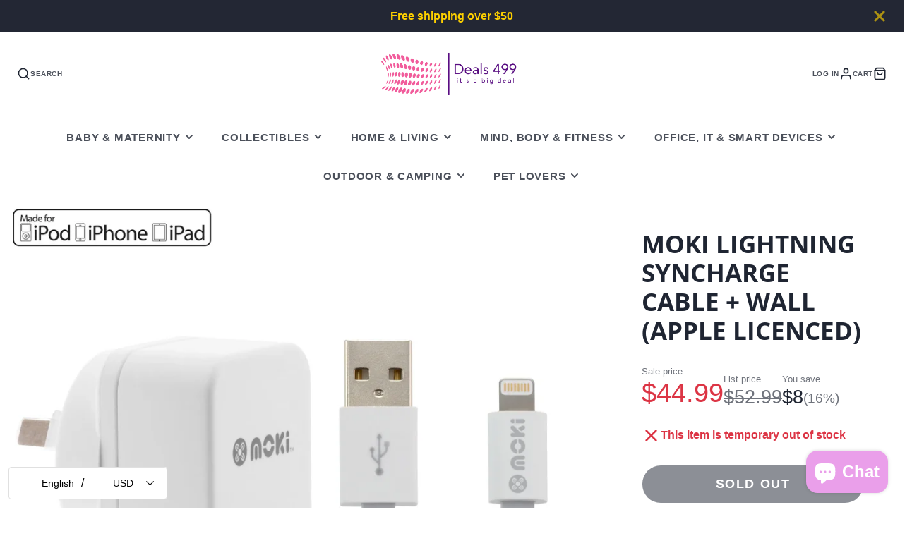

--- FILE ---
content_type: text/css
request_url: https://www.deals499.com/cdn/shop/t/20/assets/form.s.min.css?v=107381059703993714461765005301
body_size: 708
content:
.\#form-select,.\#form-custom-select-trigger,.\#form-input{border:2px solid var(--border-color,#666666)}.\#form-custom-select-trigger,.\#form-input{color:var(--text-color,inherit);background:var(--background-color,white);display:block;font-weight:var(--font-body-weight-bold);font-size:1em;padding:0.65em 0.75em;width:100%;font-family:inherit}.\#form-custom-select-trigger::placeholder,.\#form-input::placeholder{color:var(--placeholder-color,inherit)}.\@error.\#form-custom-select-trigger,.\@error.\#form-input{border-color:#f5493e}.\#form-alert{display:flex;align-items:center;padding:calc(var(--spacer) * 1.5);color:#fff}.\#form-alert .\#icon{height:calc(var(--spacer) * 2.5);width:calc(var(--spacer) * 2.5);margin-right:calc(var(--spacer) * 1)}.\#form-alert.\@error{background:rgba(var(--color-error),1)}.\#form-alert.\@success{background:rgba(var(--color-success),1)}.\#form-alert-heading{text-transform:uppercase;font-size:calc(var(--font-size-base) * 1)}.\#form-alert-heading+.\#form-alert-content{margin-top:calc(var(--spacer) * 0.5)}.\#form-alert-content ul{list-style:none;margin:0;padding:0}.\#form-alert-content a{color:inherit;text-decoration:none}.\#form-field{font-size:calc(var(--font-size-base) * 1);color:rgba(var(--color-text),1)}.\#form-field.\@color-scheme\:accent{--background-color:rgba(var(--color-accent), 1);--text-color:rgba(var(--color-accent-c), 1);--border-color:rgba(var(--color-accent-c), 0.7);--placeholder-color:rgba(var(--color-accent-c), 0.5)}.\#form-field.\@color-scheme\:default{--background-color:rgba(var(--color-background), 1);--text-color:rgba(var(--color-text), 1);--border-color:rgba(var(--color-text), 0.7);--placeholder-color:rgba(var(--color-text), 0.5)}.\#form-field.\@color-scheme\:alt{--background-color:rgba(var(--color-alt-background), 1);--text-color:rgba(var(--color-text), 1);--border-color:rgba(var(--color-text), 0.7);--placeholder-color:rgba(var(--color-text), 0.5)}.\#form-field.\@color-scheme\:invert{--background-color:rgba(var(--color-text), 1);--text-color:rgba(var(--color-background), 1);--border-color:rgba(var(--color-background), 0.7);--placeholder-color:rgba(var(--color-background), 0.5)}.\#form-field+.\#form-field,.\#form-alert+.\#form-field{margin-top:calc(var(--spacer) * 1.5)}.\#form-field-text{font-size:calc(var(--font-size-base) * 0.9)}.\#form-field-text>a{color:inherit}.\#form-field-error{display:flex;align-items:center;color:#f5493e}.\#form-field-error .\#icon{margin-right:calc(var(--spacer) * 0.3)}.\#form-input+.\#form-field-text,.\#form-input+.\#form-field-error{margin-top:calc(var(--spacer) * 0.3)}.\#form-select{position:relative;color:inherit;width:fit-content}.\#form-select>select{color:inherit;appearance:none;-webkit-appearance:none;font-size:inherit;border:none;background:#fff;font-weight:var(--font-body-weight-bold);padding:0.65em calc(0.75em + 2rem) 0.65em 0.75em}.\#form-select>select:focus{outline:none}.\#form-select>select:focus-visible{outline:4px solid rgba(var(--color-accent),0.5)}.\#form-select>.\#icon{position:absolute;top:50%;right:0.75rem;transform:translateY(-50%);pointer-events:none;stroke-width:3;width:1.25rem;height:1.25rem}.\#form-label{display:block;text-transform:uppercase;font-size:0.9em;opacity:0.75;margin-bottom:0.4em;color:var(--text-color,inherit)}.\#form-checkbox{display:flex;align-items:baseline;position:relative}input:checked~.\#form-checkbox-icon{background-color:rgba(var(--color-text),1)}input:checked~.\#form-checkbox-icon .\#icon{color:rgba(var(--color-background),1);opacity:1}input:checked~.\#form-checkbox-label{font-weight:var(--font-body-weight-bold)}.\#form-checkbox input:disabled~*{opacity:0.6;cursor:not-allowed}.\#form-checkbox-label{word-break:break-all;padding-left:calc(var(--spacer) * 0.5)}.\#form-checkbox-label>a{text-decoration:none;color:inherit}.\#form-checkbox-icon{flex-shrink:0;width:calc(var(--spacer) * 1.2);height:calc(var(--spacer) * 1.2);display:flex;align-items:center;justify-content:center;border:2px solid rgba(var(--color-text),1)}.\#form-checkbox-icon .\#icon{stroke-width:4;opacity:0;width:calc(var(--spacer) * 0.8);height:calc(var(--spacer) * 0.8)}.\#form-input-group{display:flex;align-items:center;border:2px solid #666}.\#form-input-group .\#form-input{border:none;padding-left:calc(var(--spacer) * 0.5)}.\#form-input-group-text{padding-left:calc(var(--spacer) * 0.5);font-weight:var(--font-body-weight-bold);opacity:0.8}.\#form-inline-group{display:flex;align-items:center;flex-flow:wrap;gap:10px}.\#form-inline-group.\@center{justify-content:center}.\#form-inline-group .\#form-field{margin:0}.\#form-color-swatch{cursor:pointer;display:block}.\#form-color-swatch-inner{background:#fff;border-radius:50%;border:2px solid #d9d9d9;display:flex;align-items:center;justify-content:center;transition:border-color 0.2s;cursor:pointer;position:relative;overflow:hidden;padding:4px}.\#form-color-swatch-inner.\@empty{border-style:dashed}input:focus-visible+.\#form-color-swatch-inner{outline:4px solid rgba(var(--color-accent),0.5)}input:checked+.\#form-color-swatch-inner{border-color:#000}input:disabled+.\#form-color-swatch-inner{opacity:0.3;cursor:not-allowed}input[data-unavailable]+.\#form-color-swatch-inner{opacity:0.6}input[data-unavailable]+.\#form-color-swatch-inner:before{content:"";width:100%;height:2px;position:absolute;top:calc(50% - 1px);left:0;background:#d9d9d9;transform:rotate(-45deg)}.\#form-color-swatch-display{width:30px;height:30px;border-radius:50%}.\#form-color-swatch-display.\@visual-filter{background:var(--collection-filter-swatch-bg);background-size:cover;background-position:center}.\#form-swatch{cursor:pointer;display:block}.\#form-swatch-inner{display:block;padding:0.5em 1em;border:2px solid #d9d9d9;font-size:calc(var(--font-size-base) * 0.9);font-weight:var(--font-body-weight-bold);background:#fff;position:relative;overflow:hidden}input:focus-visible+.\#form-swatch-inner{outline:4px solid rgba(var(--color-accent),0.5)}input:checked+.\#form-swatch-inner{border-color:#000}input[data-unavailable]+.\#form-swatch-inner{opacity:0.6}input[data-unavailable]+.\#form-swatch-inner:before{content:"";width:100%;height:2px;position:absolute;top:calc(50% - 1px);left:0;background:#d9d9d9;transform:rotate(-45deg)}.\#form-custom-select{display:block;width:content-fit;position:relative;margin-bottom:20px}.\#form-custom-select-trigger{display:flex;min-width:150px;text-align:left;background:none;cursor:pointer;align-items:center;justify-content:space-between;background:#fff}.\#form-custom-select-trigger .\#icon{width:1.2rem;height:1.2rem;stroke-width:3}.\#form-custom-select-dropdown{position:absolute;top:calc(100% + 2px);width:100%;padding:0.25rem 1rem;display:none;z-index:99;background:#fff;box-shadow:0 5px 30px rgb(0 0 0 / 0.2);max-height:30vh;overflow:auto}.\#form-custom-select[open] .\#form-custom-select-dropdown{display:block}.\#form-custom-select-item{display:block;cursor:pointer}.\#form-custom-select-item-inner{display:block;padding:0.5rem 0;display:flex;align-items:center}.\#form-custom-select-item:not(:last-child) .\#form-custom-select-item-inner{border-bottom:1px solid #e6e6e6}.\#form-custom-select-item-inner .\#icon{opacity:0;margin-right:0.3rem;width:1rem;height:1rem;stroke-width:4}.\#form-custom-select-item-input:checked~.\#form-custom-select-item-inner{font-weight:var(--font-body-weight-bold)}.\#form-custom-select-item-input:checked~.\#form-custom-select-item-inner .\#icon{opacity:1}.\#form-custom-select-item-input[data-unavailable]~.\#form-custom-select-item-inner{text-decoration:line-through;opacity:0.64}.\#form-custom-select-item-input:disabled~.\#form-custom-select-item-inner{text-decoration:line-through;opacity:0.64}.\#form-qty{display:flex;border:2px solid #666;width:fit-content}.\#form-qty-item{display:flex;justify-content:center}.\#form-qty-button{cursor:pointer;background:var(--background-color,white);border:none;padding:0.7rem}.\#form-qty-button[disabled]{opacity:0.64;cursor:not-allowed}.\#form-qty-button .\#icon{display:block;width:1rem;height:1rem;stroke-width:3}.\#form-qty-input{display:block;color:var(--text-color,inherit);background:var(--background-color,white);font-weight:var(--font-body-weight-bold);padding:0.65em 0.75em;width:4rem;font-family:inherit;font-size:calc(var(--font-size-base) * 0.9);text-align:center;appearance:textfield;margin:0;border-block:none;border-inline:2px solid #d9d9d9}.\#form-qty-input::-webkit-inner-spin-button,.\#form-qty-input::-webkit-outer-spin-button{-webkit-appearance:none;margin:0}

--- FILE ---
content_type: text/css
request_url: https://www.deals499.com/cdn/shop/t/20/assets/announcement-bar.s.min.css?v=163393741312792524501765005280
body_size: -544
content:
.\#announcement-bar{display:block;position:relative;z-index:5;background-color:var(--announcement-bar-color-background);color:var(--announcement-bar-color-text);padding:0.7rem 3rem;text-align:center}.\#announcement-bar-text{margin-bottom:0;font-weight:var(--font-body-weight-bold)}.\#announcement-bar-dismiss{background:none;border:none;padding:none;color:inherit;position:absolute;top:50%;transform:translateY(-50%);right:1rem;opacity:0.64;transition:0.3s;cursor:pointer;z-index:21}.\#announcement-bar-dismiss:hover{opacity:1}.\#announcement-bar-dismiss .\#icon{width:1.5rem;height:1.5rem;stroke-width:3}

--- FILE ---
content_type: text/plain; charset=utf-8
request_url: https://d-ipv6.mmapiws.com/ant_squire
body_size: 151
content:
deals499.com;019bdcbe-2891-787a-8c14-6b74def73e8b:2ca733d7c6f070954620340399f3e4a1c4cc1f82

--- FILE ---
content_type: text/javascript
request_url: https://www.deals499.com/cdn/shop/t/20/assets/slide-show.s.min.js?v=109006563664342336071765005386
body_size: 68
content:
(async()=>{const{loadScript:t,loadStyle:i}=await import(window.theme.modules.utils),e=await import(window.theme.modules.baseComponent),s=()=>{const t=window.navigator.userAgent;if(/CriOS/i.test(t)){const i=t.match(/(.+)(iPhone|iPad|iPod)(.+)OS[\s|\_](\d+)\_?(\d+)?[\_]?(\d+)?.+/i);if(i&&i.length>=6){const t=parseInt(i[4],10),e=parseInt(i[5],10);if(t>=14&&e>=6)return!0}}return!1};customElements.define("slide-show",class extends e.default{elements={sliderContainer:"[data-slider-container]",slides:"*[data-slide-variants]",nextButton:"[data-slider-button-next]",prevButton:"[data-slider-button-prev]",pagination:"[data-slider-pagination]",thumbnails:"slideshow-thumbnails"};async render(){await this._initSwiper();const t=1e3*this.getAttribute("autoplay-delay"),i=this.hasAttribute("use-autoplay")&&{delay:t},e=this.getAttribute("navigation-type"),n="buttons"===e||"pagination_buttons"===e,a={delay:t,autoplay:i,pagination:("pagination"===e||"pagination_buttons"===e)&&{el:this.$pagination,clickable:!0},navigation:n&&{nextEl:this.$nextButton,prevEl:this.$prevButton},zoom:this.hasAttribute("zoom"),breakpoints:this.hasAttribute("desktop-no-swipe")&&{992:{allowTouchMove:!1}},cssMode:s()};this.hasAttribute("sync-slider")&&(this.syncSlider=document.getElementById(this.getAttribute("sync-slider")),a.initialSlide=this.syncSlider.getCurrentSlide()),this.swiper=new window.Swiper(this.$sliderContainer,a),this.hasAttribute("observe-slide-type")&&(this._setMediaType(this.swiper.activeIndex),this.swiper.on("slideChange",({activeIndex:t})=>{this._setMediaType(t)})),this.hasAttribute("zoom")&&this.swiper.on("zoomChange",(t,i)=>{1===i?this.removeAttribute("zoomed"):this.setAttribute("zoomed","")}),this.hasAttribute("thumbnails")&&this.$thumbnails&&this.$thumbnails.onSliderLoad(this),this.syncSlider&&this.swiper.on("slideChange",()=>{this.syncSlider.slideTo(this.getCurrentSlide())}),this.hasAttribute("initial-slide")&&this.slideTo(+this.getAttribute("initial-slide"))}async _initSwiper(){await t(window.theme.scripts.Swiper,"swiper"),i(window.theme.styles.Swiper)}getCurrentSlide(){return this.swiper.activeIndex}slideTo(t){this.swiper.slideTo(t)}_setMediaType(t){this.dataset.slideMediaType=this.swiper.slides[t].dataset.mediaType}})})();